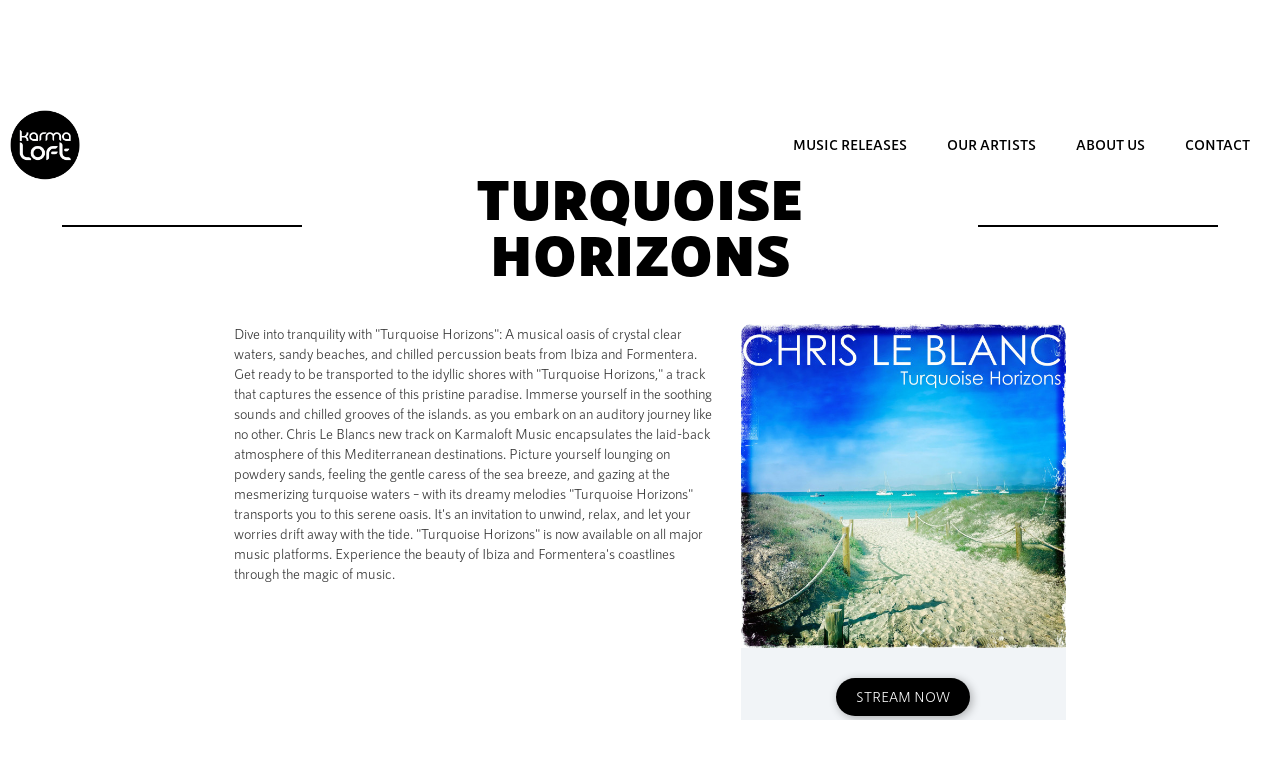

--- FILE ---
content_type: text/html
request_url: https://www.karmaloft.com/releases/turquoise-horizons
body_size: 2854
content:
<!DOCTYPE html><!-- This site was created in Webflow. https://webflow.com --><!-- Last Published: Wed Apr 23 2025 14:47:45 GMT+0000 (Coordinated Universal Time) --><html data-wf-domain="www.karmaloft.com" data-wf-page="6333ff35b3b0ba26b717064e" data-wf-site="6332ff9c9c02762b2863a13e" data-wf-collection="6333ff35b3b0baedd317064c" data-wf-item-slug="turquoise-horizons"><head><meta charset="utf-8"/><title>Karmaloft</title><meta content="width=device-width, initial-scale=1" name="viewport"/><meta content="Webflow" name="generator"/><link href="https://cdn.prod.website-files.com/6332ff9c9c02762b2863a13e/css/karmaloft.webflow.shared.375fc478d.css" rel="stylesheet" type="text/css"/><script type="text/javascript">!function(o,c){var n=c.documentElement,t=" w-mod-";n.className+=t+"js",("ontouchstart"in o||o.DocumentTouch&&c instanceof DocumentTouch)&&(n.className+=t+"touch")}(window,document);</script><link href="https://cdn.prod.website-files.com/6332ff9c9c02762b2863a13e/636d2c8a3bfcc71eb0b95a3e_Favicon-Karmaloft-small.png" rel="shortcut icon" type="image/x-icon"/><link href="https://cdn.prod.website-files.com/6332ff9c9c02762b2863a13e/636d2c90a91898fabe3b1b0a_Favicon-Karmaloft-big.png" rel="apple-touch-icon"/><script src="https://apps.elfsight.com/p/platform.js" defer></script>
<div class="elfsight-app-e92ae285-d87a-476e-bd4c-220a9243895e"></div></head><body><div class="div-wrapper-menue"><div class="div-holder-menue"><div data-animation="default" data-collapse="small" data-duration="400" data-easing="ease" data-easing2="ease" role="banner" class="navbar w-nav"><div class="div-wrapper-menue-items"><a href="/" class="brand w-nav-brand"><img src="https://cdn.prod.website-files.com/6332ff9c9c02762b2863a13e/633308c07c51e127bace4a4b_Logo-Karmaloft.png" loading="lazy" width="70" sizes="70px" alt="" srcset="https://cdn.prod.website-files.com/6332ff9c9c02762b2863a13e/633308c07c51e127bace4a4b_Logo-Karmaloft-p-500.png 500w, https://cdn.prod.website-files.com/6332ff9c9c02762b2863a13e/633308c07c51e127bace4a4b_Logo-Karmaloft-p-800.png 800w, https://cdn.prod.website-files.com/6332ff9c9c02762b2863a13e/633308c07c51e127bace4a4b_Logo-Karmaloft-p-1080.png 1080w, https://cdn.prod.website-files.com/6332ff9c9c02762b2863a13e/633308c07c51e127bace4a4b_Logo-Karmaloft.png 1440w"/></a><nav role="navigation" class="nav-menue-mobile w-nav-menu"><div class="div-holder-elements-menue-mobile"><a href="/music-releases" class="link-block-nav w-nav-link">music Releases</a><a href="/our-artists" class="link-block-nav w-nav-link">our artists</a><a href="#" class="link-block-nav w-nav-link">about us</a><a href="mailto:info@karmaloft.com" class="link-block-nav w-nav-link">contact</a></div></nav><div class="menue-button-mobile w-nav-button"><div class="icon w-icon-nav-menu"></div></div></div></div></div></div><div class="section-1-release"><div class="center-w1"><div class="div-wrapper-content-artist"><div class="div-holder-heading"><div class="div-stroke"></div><h1 class="h1 center">Turquoise Horizons</h1><div class="div-stroke"></div></div><div class="p-sm"></div><div class="div-holder-ti-artist"><div class="div-60"><div class="rich-artist w-richtext">Dive into tranquility with "Turquoise Horizons": A musical oasis of crystal clear waters, sandy beaches, and chilled percussion beats from Ibiza and Formentera. Get ready to be transported to the idyllic shores with "Turquoise Horizons," a track that captures the essence of this pristine paradise. Immerse yourself in the soothing sounds and chilled grooves of the islands. as you embark on an auditory journey like no other.
Chris Le Blancs new track on Karmaloft Music encapsulates the laid-back atmosphere of this Mediterranean destinations.
Picture yourself lounging on powdery sands, feeling the gentle caress of the sea breeze, and gazing at the mesmerizing turquoise waters – with its dreamy melodies "Turquoise Horizons" transports you to this serene oasis. It's an invitation to unwind, relax, and let your worries drift away with the tide.
"Turquoise Horizons" is now available on all major music platforms. Experience the beauty of Ibiza and Formentera's coastlines through the magic of music.</div></div><div class="div-40"><div class="div-holder-image-release"><img src="https://cdn.prod.website-files.com/6333ff35cfbc17b4e59a2818/65b591aa197f3d0dec94c84e_img-from-url.jpeg" loading="lazy" alt="" class="image-3"/></div><div class="streaming-icons"><a href="https://hypeddit.com/chrisleblanc/turquoisehorizons" class="black-button w-button">STREAM NOW</a></div></div></div></div></div></div><div class="section-4-startseite"><div class="center-w0 footer"><div class="div-holder-footer"><div class="div-holder-newsletter-section"><h1 class="h1 cneter thin">never miss a <br/>release again!</h1><div class="form-block w-form"><div class="p-xs"></div><form id="wf-form-EMAIL" name="wf-form-EMAIL" data-name="EMAIL" action="https://karmaloft.us16.list-manage.com/subscribe/post?u=7e597bfc48d0e07730127f06a&amp;amp;id=7e032a201e&amp;amp;f_id=001943e0f0" method="post" class="form" data-wf-page-id="6333ff35b3b0ba26b717064e" data-wf-element-id="25a2082a-3925-b540-98f8-bce23973d9c1"><input class="newsletter-input footer w-input" maxlength="256" name="EMAIL" data-name="EMAIL" placeholder="Enter your e-mail" type="email" id="EMAIL" required=""/><input type="submit" data-wait="Bitte warten..." class="button-newsletter w-button" value="OK"/></form><div class="success w-form-done"><div class="text-success">Thank you! Please confirm your registration in your mailbox.</div></div><div class="error-message w-form-fail"><div class="text-error">Oops! Something went wrong, please try again later.</div></div></div></div><div class="div-holder-social-icons"><a href="https://www.instagram.com/karmaloftmusic" target="_blank" class="social-links-footer w-inline-block"><img src="https://cdn.prod.website-files.com/6332ff9c9c02762b2863a13e/636b55b8a6bf2a2735e04972_Instagram.svg" loading="lazy" width="50" alt="" class="image-social-icons"/></a><a href="https://open.spotify.com/artist/3GA3YvI0ehZ6Nhhvs2hsdV?si=2kTwB6TrTn2hWrixjWpZOg" target="_blank" class="social-links-footer w-inline-block"><img src="https://cdn.prod.website-files.com/6332ff9c9c02762b2863a13e/636b55b8cdb4eb1653618fef_Spotify.svg" loading="lazy" width="50" alt="" class="image-social-icons"/></a><a href="https://www.youtube.com/c/Karmaloft" target="_blank" class="social-links-footer w-inline-block"><img src="https://cdn.prod.website-files.com/6332ff9c9c02762b2863a13e/636b55b80271e528a1e4a6bd_Youtube.svg" loading="lazy" width="50" alt="" class="image-social-icons"/></a><a href="https://soundcloud.com/karmaloftmusic" target="_blank" class="social-links-footer w-inline-block"><img src="https://cdn.prod.website-files.com/6332ff9c9c02762b2863a13e/636b55b8cdb4eb00ec618fee_Soundcloud.svg" loading="lazy" width="50" alt="" class="image-social-icons"/></a></div><div class="p-m"></div><div class="holder-datenschutz"><a href="/imprint" target="_blank" class="link-block-rechtliches w-inline-block"><div class="copy-medium">IMPRINT</div></a><a href="/privacy-policy" target="_blank" class="link-block-rechtliches w-inline-block"><div class="copy-medium">PRIVACY POLICY</div></a><a href="mailto:info@karmaloft.com?subject=Request%20Website" class="link-block-rechtliches w-inline-block"><div class="copy-medium">Contact</div></a></div></div><div class="copy-small">© 2022 - KARMALOFT MUSIC. ALL RIGHTS RESERVED.</div></div></div><script src="https://d3e54v103j8qbb.cloudfront.net/js/jquery-3.5.1.min.dc5e7f18c8.js?site=6332ff9c9c02762b2863a13e" type="text/javascript" integrity="sha256-9/aliU8dGd2tb6OSsuzixeV4y/faTqgFtohetphbbj0=" crossorigin="anonymous"></script><script src="https://cdn.prod.website-files.com/6332ff9c9c02762b2863a13e/js/webflow.schunk.ec955daa07ff3a55.js" type="text/javascript"></script><script src="https://cdn.prod.website-files.com/6332ff9c9c02762b2863a13e/js/webflow.94b339a6.a7bf3eaf159e6a79.js" type="text/javascript"></script></body></html>

--- FILE ---
content_type: text/css
request_url: https://cdn.prod.website-files.com/6332ff9c9c02762b2863a13e/css/karmaloft.webflow.shared.375fc478d.css
body_size: 11411
content:
html {
  -webkit-text-size-adjust: 100%;
  -ms-text-size-adjust: 100%;
  font-family: sans-serif;
}

body {
  margin: 0;
}

article, aside, details, figcaption, figure, footer, header, hgroup, main, menu, nav, section, summary {
  display: block;
}

audio, canvas, progress, video {
  vertical-align: baseline;
  display: inline-block;
}

audio:not([controls]) {
  height: 0;
  display: none;
}

[hidden], template {
  display: none;
}

a {
  background-color: #0000;
}

a:active, a:hover {
  outline: 0;
}

abbr[title] {
  border-bottom: 1px dotted;
}

b, strong {
  font-weight: bold;
}

dfn {
  font-style: italic;
}

h1 {
  margin: .67em 0;
  font-size: 2em;
}

mark {
  color: #000;
  background: #ff0;
}

small {
  font-size: 80%;
}

sub, sup {
  vertical-align: baseline;
  font-size: 75%;
  line-height: 0;
  position: relative;
}

sup {
  top: -.5em;
}

sub {
  bottom: -.25em;
}

img {
  border: 0;
}

svg:not(:root) {
  overflow: hidden;
}

hr {
  box-sizing: content-box;
  height: 0;
}

pre {
  overflow: auto;
}

code, kbd, pre, samp {
  font-family: monospace;
  font-size: 1em;
}

button, input, optgroup, select, textarea {
  color: inherit;
  font: inherit;
  margin: 0;
}

button {
  overflow: visible;
}

button, select {
  text-transform: none;
}

button, html input[type="button"], input[type="reset"] {
  -webkit-appearance: button;
  cursor: pointer;
}

button[disabled], html input[disabled] {
  cursor: default;
}

button::-moz-focus-inner, input::-moz-focus-inner {
  border: 0;
  padding: 0;
}

input {
  line-height: normal;
}

input[type="checkbox"], input[type="radio"] {
  box-sizing: border-box;
  padding: 0;
}

input[type="number"]::-webkit-inner-spin-button, input[type="number"]::-webkit-outer-spin-button {
  height: auto;
}

input[type="search"] {
  -webkit-appearance: none;
}

input[type="search"]::-webkit-search-cancel-button, input[type="search"]::-webkit-search-decoration {
  -webkit-appearance: none;
}

legend {
  border: 0;
  padding: 0;
}

textarea {
  overflow: auto;
}

optgroup {
  font-weight: bold;
}

table {
  border-collapse: collapse;
  border-spacing: 0;
}

td, th {
  padding: 0;
}

@font-face {
  font-family: webflow-icons;
  src: url("[data-uri]") format("truetype");
  font-weight: normal;
  font-style: normal;
}

[class^="w-icon-"], [class*=" w-icon-"] {
  speak: none;
  font-variant: normal;
  text-transform: none;
  -webkit-font-smoothing: antialiased;
  -moz-osx-font-smoothing: grayscale;
  font-style: normal;
  font-weight: normal;
  line-height: 1;
  font-family: webflow-icons !important;
}

.w-icon-slider-right:before {
  content: "";
}

.w-icon-slider-left:before {
  content: "";
}

.w-icon-nav-menu:before {
  content: "";
}

.w-icon-arrow-down:before, .w-icon-dropdown-toggle:before {
  content: "";
}

.w-icon-file-upload-remove:before {
  content: "";
}

.w-icon-file-upload-icon:before {
  content: "";
}

* {
  box-sizing: border-box;
}

html {
  height: 100%;
}

body {
  color: #333;
  background-color: #fff;
  min-height: 100%;
  margin: 0;
  font-family: Arial, sans-serif;
  font-size: 14px;
  line-height: 20px;
}

img {
  vertical-align: middle;
  max-width: 100%;
  display: inline-block;
}

html.w-mod-touch * {
  background-attachment: scroll !important;
}

.w-block {
  display: block;
}

.w-inline-block {
  max-width: 100%;
  display: inline-block;
}

.w-clearfix:before, .w-clearfix:after {
  content: " ";
  grid-area: 1 / 1 / 2 / 2;
  display: table;
}

.w-clearfix:after {
  clear: both;
}

.w-hidden {
  display: none;
}

.w-button {
  color: #fff;
  line-height: inherit;
  cursor: pointer;
  background-color: #3898ec;
  border: 0;
  border-radius: 0;
  padding: 9px 15px;
  text-decoration: none;
  display: inline-block;
}

input.w-button {
  -webkit-appearance: button;
}

html[data-w-dynpage] [data-w-cloak] {
  color: #0000 !important;
}

.w-code-block {
  margin: unset;
}

pre.w-code-block code {
  all: inherit;
}

.w-optimization {
  display: contents;
}

.w-webflow-badge, .w-webflow-badge > img {
  box-sizing: unset;
  width: unset;
  height: unset;
  max-height: unset;
  max-width: unset;
  min-height: unset;
  min-width: unset;
  margin: unset;
  padding: unset;
  float: unset;
  clear: unset;
  border: unset;
  border-radius: unset;
  background: unset;
  background-image: unset;
  background-position: unset;
  background-size: unset;
  background-repeat: unset;
  background-origin: unset;
  background-clip: unset;
  background-attachment: unset;
  background-color: unset;
  box-shadow: unset;
  transform: unset;
  direction: unset;
  font-family: unset;
  font-weight: unset;
  color: unset;
  font-size: unset;
  line-height: unset;
  font-style: unset;
  font-variant: unset;
  text-align: unset;
  letter-spacing: unset;
  -webkit-text-decoration: unset;
  text-decoration: unset;
  text-indent: unset;
  text-transform: unset;
  list-style-type: unset;
  text-shadow: unset;
  vertical-align: unset;
  cursor: unset;
  white-space: unset;
  word-break: unset;
  word-spacing: unset;
  word-wrap: unset;
  transition: unset;
}

.w-webflow-badge {
  white-space: nowrap;
  cursor: pointer;
  box-shadow: 0 0 0 1px #0000001a, 0 1px 3px #0000001a;
  visibility: visible !important;
  opacity: 1 !important;
  z-index: 2147483647 !important;
  color: #aaadb0 !important;
  overflow: unset !important;
  background-color: #fff !important;
  border-radius: 3px !important;
  width: auto !important;
  height: auto !important;
  margin: 0 !important;
  padding: 6px !important;
  font-size: 12px !important;
  line-height: 14px !important;
  text-decoration: none !important;
  display: inline-block !important;
  position: fixed !important;
  inset: auto 12px 12px auto !important;
  transform: none !important;
}

.w-webflow-badge > img {
  position: unset;
  visibility: unset !important;
  opacity: 1 !important;
  vertical-align: middle !important;
  display: inline-block !important;
}

h1, h2, h3, h4, h5, h6 {
  margin-bottom: 10px;
  font-weight: bold;
}

h1 {
  margin-top: 20px;
  font-size: 38px;
  line-height: 44px;
}

h2 {
  margin-top: 20px;
  font-size: 32px;
  line-height: 36px;
}

h3 {
  margin-top: 20px;
  font-size: 24px;
  line-height: 30px;
}

h4 {
  margin-top: 10px;
  font-size: 18px;
  line-height: 24px;
}

h5 {
  margin-top: 10px;
  font-size: 14px;
  line-height: 20px;
}

h6 {
  margin-top: 10px;
  font-size: 12px;
  line-height: 18px;
}

p {
  margin-top: 0;
  margin-bottom: 10px;
}

blockquote {
  border-left: 5px solid #e2e2e2;
  margin: 0 0 10px;
  padding: 10px 20px;
  font-size: 18px;
  line-height: 22px;
}

figure {
  margin: 0 0 10px;
}

figcaption {
  text-align: center;
  margin-top: 5px;
}

ul, ol {
  margin-top: 0;
  margin-bottom: 10px;
  padding-left: 40px;
}

.w-list-unstyled {
  padding-left: 0;
  list-style: none;
}

.w-embed:before, .w-embed:after {
  content: " ";
  grid-area: 1 / 1 / 2 / 2;
  display: table;
}

.w-embed:after {
  clear: both;
}

.w-video {
  width: 100%;
  padding: 0;
  position: relative;
}

.w-video iframe, .w-video object, .w-video embed {
  border: none;
  width: 100%;
  height: 100%;
  position: absolute;
  top: 0;
  left: 0;
}

fieldset {
  border: 0;
  margin: 0;
  padding: 0;
}

button, [type="button"], [type="reset"] {
  cursor: pointer;
  -webkit-appearance: button;
  border: 0;
}

.w-form {
  margin: 0 0 15px;
}

.w-form-done {
  text-align: center;
  background-color: #ddd;
  padding: 20px;
  display: none;
}

.w-form-fail {
  background-color: #ffdede;
  margin-top: 10px;
  padding: 10px;
  display: none;
}

label {
  margin-bottom: 5px;
  font-weight: bold;
  display: block;
}

.w-input, .w-select {
  color: #333;
  vertical-align: middle;
  background-color: #fff;
  border: 1px solid #ccc;
  width: 100%;
  height: 38px;
  margin-bottom: 10px;
  padding: 8px 12px;
  font-size: 14px;
  line-height: 1.42857;
  display: block;
}

.w-input::placeholder, .w-select::placeholder {
  color: #999;
}

.w-input:focus, .w-select:focus {
  border-color: #3898ec;
  outline: 0;
}

.w-input[disabled], .w-select[disabled], .w-input[readonly], .w-select[readonly], fieldset[disabled] .w-input, fieldset[disabled] .w-select {
  cursor: not-allowed;
}

.w-input[disabled]:not(.w-input-disabled), .w-select[disabled]:not(.w-input-disabled), .w-input[readonly], .w-select[readonly], fieldset[disabled]:not(.w-input-disabled) .w-input, fieldset[disabled]:not(.w-input-disabled) .w-select {
  background-color: #eee;
}

textarea.w-input, textarea.w-select {
  height: auto;
}

.w-select {
  background-color: #f3f3f3;
}

.w-select[multiple] {
  height: auto;
}

.w-form-label {
  cursor: pointer;
  margin-bottom: 0;
  font-weight: normal;
  display: inline-block;
}

.w-radio {
  margin-bottom: 5px;
  padding-left: 20px;
  display: block;
}

.w-radio:before, .w-radio:after {
  content: " ";
  grid-area: 1 / 1 / 2 / 2;
  display: table;
}

.w-radio:after {
  clear: both;
}

.w-radio-input {
  float: left;
  margin: 3px 0 0 -20px;
  line-height: normal;
}

.w-file-upload {
  margin-bottom: 10px;
  display: block;
}

.w-file-upload-input {
  opacity: 0;
  z-index: -100;
  width: .1px;
  height: .1px;
  position: absolute;
  overflow: hidden;
}

.w-file-upload-default, .w-file-upload-uploading, .w-file-upload-success {
  color: #333;
  display: inline-block;
}

.w-file-upload-error {
  margin-top: 10px;
  display: block;
}

.w-file-upload-default.w-hidden, .w-file-upload-uploading.w-hidden, .w-file-upload-error.w-hidden, .w-file-upload-success.w-hidden {
  display: none;
}

.w-file-upload-uploading-btn {
  cursor: pointer;
  background-color: #fafafa;
  border: 1px solid #ccc;
  margin: 0;
  padding: 8px 12px;
  font-size: 14px;
  font-weight: normal;
  display: flex;
}

.w-file-upload-file {
  background-color: #fafafa;
  border: 1px solid #ccc;
  flex-grow: 1;
  justify-content: space-between;
  margin: 0;
  padding: 8px 9px 8px 11px;
  display: flex;
}

.w-file-upload-file-name {
  font-size: 14px;
  font-weight: normal;
  display: block;
}

.w-file-remove-link {
  cursor: pointer;
  width: auto;
  height: auto;
  margin-top: 3px;
  margin-left: 10px;
  padding: 3px;
  display: block;
}

.w-icon-file-upload-remove {
  margin: auto;
  font-size: 10px;
}

.w-file-upload-error-msg {
  color: #ea384c;
  padding: 2px 0;
  display: inline-block;
}

.w-file-upload-info {
  padding: 0 12px;
  line-height: 38px;
  display: inline-block;
}

.w-file-upload-label {
  cursor: pointer;
  background-color: #fafafa;
  border: 1px solid #ccc;
  margin: 0;
  padding: 8px 12px;
  font-size: 14px;
  font-weight: normal;
  display: inline-block;
}

.w-icon-file-upload-icon, .w-icon-file-upload-uploading {
  width: 20px;
  margin-right: 8px;
  display: inline-block;
}

.w-icon-file-upload-uploading {
  height: 20px;
}

.w-container {
  max-width: 940px;
  margin-left: auto;
  margin-right: auto;
}

.w-container:before, .w-container:after {
  content: " ";
  grid-area: 1 / 1 / 2 / 2;
  display: table;
}

.w-container:after {
  clear: both;
}

.w-container .w-row {
  margin-left: -10px;
  margin-right: -10px;
}

.w-row:before, .w-row:after {
  content: " ";
  grid-area: 1 / 1 / 2 / 2;
  display: table;
}

.w-row:after {
  clear: both;
}

.w-row .w-row {
  margin-left: 0;
  margin-right: 0;
}

.w-col {
  float: left;
  width: 100%;
  min-height: 1px;
  padding-left: 10px;
  padding-right: 10px;
  position: relative;
}

.w-col .w-col {
  padding-left: 0;
  padding-right: 0;
}

.w-col-1 {
  width: 8.33333%;
}

.w-col-2 {
  width: 16.6667%;
}

.w-col-3 {
  width: 25%;
}

.w-col-4 {
  width: 33.3333%;
}

.w-col-5 {
  width: 41.6667%;
}

.w-col-6 {
  width: 50%;
}

.w-col-7 {
  width: 58.3333%;
}

.w-col-8 {
  width: 66.6667%;
}

.w-col-9 {
  width: 75%;
}

.w-col-10 {
  width: 83.3333%;
}

.w-col-11 {
  width: 91.6667%;
}

.w-col-12 {
  width: 100%;
}

.w-hidden-main {
  display: none !important;
}

@media screen and (max-width: 991px) {
  .w-container {
    max-width: 728px;
  }

  .w-hidden-main {
    display: inherit !important;
  }

  .w-hidden-medium {
    display: none !important;
  }

  .w-col-medium-1 {
    width: 8.33333%;
  }

  .w-col-medium-2 {
    width: 16.6667%;
  }

  .w-col-medium-3 {
    width: 25%;
  }

  .w-col-medium-4 {
    width: 33.3333%;
  }

  .w-col-medium-5 {
    width: 41.6667%;
  }

  .w-col-medium-6 {
    width: 50%;
  }

  .w-col-medium-7 {
    width: 58.3333%;
  }

  .w-col-medium-8 {
    width: 66.6667%;
  }

  .w-col-medium-9 {
    width: 75%;
  }

  .w-col-medium-10 {
    width: 83.3333%;
  }

  .w-col-medium-11 {
    width: 91.6667%;
  }

  .w-col-medium-12 {
    width: 100%;
  }

  .w-col-stack {
    width: 100%;
    left: auto;
    right: auto;
  }
}

@media screen and (max-width: 767px) {
  .w-hidden-main, .w-hidden-medium {
    display: inherit !important;
  }

  .w-hidden-small {
    display: none !important;
  }

  .w-row, .w-container .w-row {
    margin-left: 0;
    margin-right: 0;
  }

  .w-col {
    width: 100%;
    left: auto;
    right: auto;
  }

  .w-col-small-1 {
    width: 8.33333%;
  }

  .w-col-small-2 {
    width: 16.6667%;
  }

  .w-col-small-3 {
    width: 25%;
  }

  .w-col-small-4 {
    width: 33.3333%;
  }

  .w-col-small-5 {
    width: 41.6667%;
  }

  .w-col-small-6 {
    width: 50%;
  }

  .w-col-small-7 {
    width: 58.3333%;
  }

  .w-col-small-8 {
    width: 66.6667%;
  }

  .w-col-small-9 {
    width: 75%;
  }

  .w-col-small-10 {
    width: 83.3333%;
  }

  .w-col-small-11 {
    width: 91.6667%;
  }

  .w-col-small-12 {
    width: 100%;
  }
}

@media screen and (max-width: 479px) {
  .w-container {
    max-width: none;
  }

  .w-hidden-main, .w-hidden-medium, .w-hidden-small {
    display: inherit !important;
  }

  .w-hidden-tiny {
    display: none !important;
  }

  .w-col {
    width: 100%;
  }

  .w-col-tiny-1 {
    width: 8.33333%;
  }

  .w-col-tiny-2 {
    width: 16.6667%;
  }

  .w-col-tiny-3 {
    width: 25%;
  }

  .w-col-tiny-4 {
    width: 33.3333%;
  }

  .w-col-tiny-5 {
    width: 41.6667%;
  }

  .w-col-tiny-6 {
    width: 50%;
  }

  .w-col-tiny-7 {
    width: 58.3333%;
  }

  .w-col-tiny-8 {
    width: 66.6667%;
  }

  .w-col-tiny-9 {
    width: 75%;
  }

  .w-col-tiny-10 {
    width: 83.3333%;
  }

  .w-col-tiny-11 {
    width: 91.6667%;
  }

  .w-col-tiny-12 {
    width: 100%;
  }
}

.w-widget {
  position: relative;
}

.w-widget-map {
  width: 100%;
  height: 400px;
}

.w-widget-map label {
  width: auto;
  display: inline;
}

.w-widget-map img {
  max-width: inherit;
}

.w-widget-map .gm-style-iw {
  text-align: center;
}

.w-widget-map .gm-style-iw > button {
  display: none !important;
}

.w-widget-twitter {
  overflow: hidden;
}

.w-widget-twitter-count-shim {
  vertical-align: top;
  text-align: center;
  background: #fff;
  border: 1px solid #758696;
  border-radius: 3px;
  width: 28px;
  height: 20px;
  display: inline-block;
  position: relative;
}

.w-widget-twitter-count-shim * {
  pointer-events: none;
  -webkit-user-select: none;
  user-select: none;
}

.w-widget-twitter-count-shim .w-widget-twitter-count-inner {
  text-align: center;
  color: #999;
  font-family: serif;
  font-size: 15px;
  line-height: 12px;
  position: relative;
}

.w-widget-twitter-count-shim .w-widget-twitter-count-clear {
  display: block;
  position: relative;
}

.w-widget-twitter-count-shim.w--large {
  width: 36px;
  height: 28px;
}

.w-widget-twitter-count-shim.w--large .w-widget-twitter-count-inner {
  font-size: 18px;
  line-height: 18px;
}

.w-widget-twitter-count-shim:not(.w--vertical) {
  margin-left: 5px;
  margin-right: 8px;
}

.w-widget-twitter-count-shim:not(.w--vertical).w--large {
  margin-left: 6px;
}

.w-widget-twitter-count-shim:not(.w--vertical):before, .w-widget-twitter-count-shim:not(.w--vertical):after {
  content: " ";
  pointer-events: none;
  border: solid #0000;
  width: 0;
  height: 0;
  position: absolute;
  top: 50%;
  left: 0;
}

.w-widget-twitter-count-shim:not(.w--vertical):before {
  border-width: 4px;
  border-color: #75869600 #5d6c7b #75869600 #75869600;
  margin-top: -4px;
  margin-left: -9px;
}

.w-widget-twitter-count-shim:not(.w--vertical).w--large:before {
  border-width: 5px;
  margin-top: -5px;
  margin-left: -10px;
}

.w-widget-twitter-count-shim:not(.w--vertical):after {
  border-width: 4px;
  border-color: #fff0 #fff #fff0 #fff0;
  margin-top: -4px;
  margin-left: -8px;
}

.w-widget-twitter-count-shim:not(.w--vertical).w--large:after {
  border-width: 5px;
  margin-top: -5px;
  margin-left: -9px;
}

.w-widget-twitter-count-shim.w--vertical {
  width: 61px;
  height: 33px;
  margin-bottom: 8px;
}

.w-widget-twitter-count-shim.w--vertical:before, .w-widget-twitter-count-shim.w--vertical:after {
  content: " ";
  pointer-events: none;
  border: solid #0000;
  width: 0;
  height: 0;
  position: absolute;
  top: 100%;
  left: 50%;
}

.w-widget-twitter-count-shim.w--vertical:before {
  border-width: 5px;
  border-color: #5d6c7b #75869600 #75869600;
  margin-left: -5px;
}

.w-widget-twitter-count-shim.w--vertical:after {
  border-width: 4px;
  border-color: #fff #fff0 #fff0;
  margin-left: -4px;
}

.w-widget-twitter-count-shim.w--vertical .w-widget-twitter-count-inner {
  font-size: 18px;
  line-height: 22px;
}

.w-widget-twitter-count-shim.w--vertical.w--large {
  width: 76px;
}

.w-background-video {
  color: #fff;
  height: 500px;
  position: relative;
  overflow: hidden;
}

.w-background-video > video {
  object-fit: cover;
  z-index: -100;
  background-position: 50%;
  background-size: cover;
  width: 100%;
  height: 100%;
  margin: auto;
  position: absolute;
  inset: -100%;
}

.w-background-video > video::-webkit-media-controls-start-playback-button {
  -webkit-appearance: none;
  display: none !important;
}

.w-background-video--control {
  background-color: #0000;
  padding: 0;
  position: absolute;
  bottom: 1em;
  right: 1em;
}

.w-background-video--control > [hidden] {
  display: none !important;
}

.w-slider {
  text-align: center;
  clear: both;
  -webkit-tap-highlight-color: #0000;
  tap-highlight-color: #0000;
  background: #ddd;
  height: 300px;
  position: relative;
}

.w-slider-mask {
  z-index: 1;
  white-space: nowrap;
  height: 100%;
  display: block;
  position: relative;
  left: 0;
  right: 0;
  overflow: hidden;
}

.w-slide {
  vertical-align: top;
  white-space: normal;
  text-align: left;
  width: 100%;
  height: 100%;
  display: inline-block;
  position: relative;
}

.w-slider-nav {
  z-index: 2;
  text-align: center;
  -webkit-tap-highlight-color: #0000;
  tap-highlight-color: #0000;
  height: 40px;
  margin: auto;
  padding-top: 10px;
  position: absolute;
  inset: auto 0 0;
}

.w-slider-nav.w-round > div {
  border-radius: 100%;
}

.w-slider-nav.w-num > div {
  font-size: inherit;
  line-height: inherit;
  width: auto;
  height: auto;
  padding: .2em .5em;
}

.w-slider-nav.w-shadow > div {
  box-shadow: 0 0 3px #3336;
}

.w-slider-nav-invert {
  color: #fff;
}

.w-slider-nav-invert > div {
  background-color: #2226;
}

.w-slider-nav-invert > div.w-active {
  background-color: #222;
}

.w-slider-dot {
  cursor: pointer;
  background-color: #fff6;
  width: 1em;
  height: 1em;
  margin: 0 3px .5em;
  transition: background-color .1s, color .1s;
  display: inline-block;
  position: relative;
}

.w-slider-dot.w-active {
  background-color: #fff;
}

.w-slider-dot:focus {
  outline: none;
  box-shadow: 0 0 0 2px #fff;
}

.w-slider-dot:focus.w-active {
  box-shadow: none;
}

.w-slider-arrow-left, .w-slider-arrow-right {
  cursor: pointer;
  color: #fff;
  -webkit-tap-highlight-color: #0000;
  tap-highlight-color: #0000;
  -webkit-user-select: none;
  user-select: none;
  width: 80px;
  margin: auto;
  font-size: 40px;
  position: absolute;
  inset: 0;
  overflow: hidden;
}

.w-slider-arrow-left [class^="w-icon-"], .w-slider-arrow-right [class^="w-icon-"], .w-slider-arrow-left [class*=" w-icon-"], .w-slider-arrow-right [class*=" w-icon-"] {
  position: absolute;
}

.w-slider-arrow-left:focus, .w-slider-arrow-right:focus {
  outline: 0;
}

.w-slider-arrow-left {
  z-index: 3;
  right: auto;
}

.w-slider-arrow-right {
  z-index: 4;
  left: auto;
}

.w-icon-slider-left, .w-icon-slider-right {
  width: 1em;
  height: 1em;
  margin: auto;
  inset: 0;
}

.w-slider-aria-label {
  clip: rect(0 0 0 0);
  border: 0;
  width: 1px;
  height: 1px;
  margin: -1px;
  padding: 0;
  position: absolute;
  overflow: hidden;
}

.w-slider-force-show {
  display: block !important;
}

.w-dropdown {
  text-align: left;
  z-index: 900;
  margin-left: auto;
  margin-right: auto;
  display: inline-block;
  position: relative;
}

.w-dropdown-btn, .w-dropdown-toggle, .w-dropdown-link {
  vertical-align: top;
  color: #222;
  text-align: left;
  white-space: nowrap;
  margin-left: auto;
  margin-right: auto;
  padding: 20px;
  text-decoration: none;
  position: relative;
}

.w-dropdown-toggle {
  -webkit-user-select: none;
  user-select: none;
  cursor: pointer;
  padding-right: 40px;
  display: inline-block;
}

.w-dropdown-toggle:focus {
  outline: 0;
}

.w-icon-dropdown-toggle {
  width: 1em;
  height: 1em;
  margin: auto 20px auto auto;
  position: absolute;
  top: 0;
  bottom: 0;
  right: 0;
}

.w-dropdown-list {
  background: #ddd;
  min-width: 100%;
  display: none;
  position: absolute;
}

.w-dropdown-list.w--open {
  display: block;
}

.w-dropdown-link {
  color: #222;
  padding: 10px 20px;
  display: block;
}

.w-dropdown-link.w--current {
  color: #0082f3;
}

.w-dropdown-link:focus {
  outline: 0;
}

@media screen and (max-width: 767px) {
  .w-nav-brand {
    padding-left: 10px;
  }
}

.w-lightbox-backdrop {
  cursor: auto;
  letter-spacing: normal;
  text-indent: 0;
  text-shadow: none;
  text-transform: none;
  visibility: visible;
  white-space: normal;
  word-break: normal;
  word-spacing: normal;
  word-wrap: normal;
  color: #fff;
  text-align: center;
  z-index: 2000;
  opacity: 0;
  -webkit-user-select: none;
  -moz-user-select: none;
  -webkit-tap-highlight-color: transparent;
  background: #000000e6;
  outline: 0;
  font-family: Helvetica Neue, Helvetica, Ubuntu, Segoe UI, Verdana, sans-serif;
  font-size: 17px;
  font-style: normal;
  font-weight: 300;
  line-height: 1.2;
  list-style: disc;
  position: fixed;
  inset: 0;
  -webkit-transform: translate(0);
}

.w-lightbox-backdrop, .w-lightbox-container {
  -webkit-overflow-scrolling: touch;
  height: 100%;
  overflow: auto;
}

.w-lightbox-content {
  height: 100vh;
  position: relative;
  overflow: hidden;
}

.w-lightbox-view {
  opacity: 0;
  width: 100vw;
  height: 100vh;
  position: absolute;
}

.w-lightbox-view:before {
  content: "";
  height: 100vh;
}

.w-lightbox-group, .w-lightbox-group .w-lightbox-view, .w-lightbox-group .w-lightbox-view:before {
  height: 86vh;
}

.w-lightbox-frame, .w-lightbox-view:before {
  vertical-align: middle;
  display: inline-block;
}

.w-lightbox-figure {
  margin: 0;
  position: relative;
}

.w-lightbox-group .w-lightbox-figure {
  cursor: pointer;
}

.w-lightbox-img {
  width: auto;
  max-width: none;
  height: auto;
}

.w-lightbox-image {
  float: none;
  max-width: 100vw;
  max-height: 100vh;
  display: block;
}

.w-lightbox-group .w-lightbox-image {
  max-height: 86vh;
}

.w-lightbox-caption {
  text-align: left;
  text-overflow: ellipsis;
  white-space: nowrap;
  background: #0006;
  padding: .5em 1em;
  position: absolute;
  bottom: 0;
  left: 0;
  right: 0;
  overflow: hidden;
}

.w-lightbox-embed {
  width: 100%;
  height: 100%;
  position: absolute;
  inset: 0;
}

.w-lightbox-control {
  cursor: pointer;
  background-position: center;
  background-repeat: no-repeat;
  background-size: 24px;
  width: 4em;
  transition: all .3s;
  position: absolute;
  top: 0;
}

.w-lightbox-left {
  background-image: url("[data-uri]");
  display: none;
  bottom: 0;
  left: 0;
}

.w-lightbox-right {
  background-image: url("[data-uri]");
  display: none;
  bottom: 0;
  right: 0;
}

.w-lightbox-close {
  background-image: url("[data-uri]");
  background-size: 18px;
  height: 2.6em;
  right: 0;
}

.w-lightbox-strip {
  white-space: nowrap;
  padding: 0 1vh;
  line-height: 0;
  position: absolute;
  bottom: 0;
  left: 0;
  right: 0;
  overflow: auto hidden;
}

.w-lightbox-item {
  box-sizing: content-box;
  cursor: pointer;
  width: 10vh;
  padding: 2vh 1vh;
  display: inline-block;
  -webkit-transform: translate3d(0, 0, 0);
}

.w-lightbox-active {
  opacity: .3;
}

.w-lightbox-thumbnail {
  background: #222;
  height: 10vh;
  position: relative;
  overflow: hidden;
}

.w-lightbox-thumbnail-image {
  position: absolute;
  top: 0;
  left: 0;
}

.w-lightbox-thumbnail .w-lightbox-tall {
  width: 100%;
  top: 50%;
  transform: translate(0, -50%);
}

.w-lightbox-thumbnail .w-lightbox-wide {
  height: 100%;
  left: 50%;
  transform: translate(-50%);
}

.w-lightbox-spinner {
  box-sizing: border-box;
  border: 5px solid #0006;
  border-radius: 50%;
  width: 40px;
  height: 40px;
  margin-top: -20px;
  margin-left: -20px;
  animation: .8s linear infinite spin;
  position: absolute;
  top: 50%;
  left: 50%;
}

.w-lightbox-spinner:after {
  content: "";
  border: 3px solid #0000;
  border-bottom-color: #fff;
  border-radius: 50%;
  position: absolute;
  inset: -4px;
}

.w-lightbox-hide {
  display: none;
}

.w-lightbox-noscroll {
  overflow: hidden;
}

@media (min-width: 768px) {
  .w-lightbox-content {
    height: 96vh;
    margin-top: 2vh;
  }

  .w-lightbox-view, .w-lightbox-view:before {
    height: 96vh;
  }

  .w-lightbox-group, .w-lightbox-group .w-lightbox-view, .w-lightbox-group .w-lightbox-view:before {
    height: 84vh;
  }

  .w-lightbox-image {
    max-width: 96vw;
    max-height: 96vh;
  }

  .w-lightbox-group .w-lightbox-image {
    max-width: 82.3vw;
    max-height: 84vh;
  }

  .w-lightbox-left, .w-lightbox-right {
    opacity: .5;
    display: block;
  }

  .w-lightbox-close {
    opacity: .8;
  }

  .w-lightbox-control:hover {
    opacity: 1;
  }
}

.w-lightbox-inactive, .w-lightbox-inactive:hover {
  opacity: 0;
}

.w-richtext:before, .w-richtext:after {
  content: " ";
  grid-area: 1 / 1 / 2 / 2;
  display: table;
}

.w-richtext:after {
  clear: both;
}

.w-richtext[contenteditable="true"]:before, .w-richtext[contenteditable="true"]:after {
  white-space: initial;
}

.w-richtext ol, .w-richtext ul {
  overflow: hidden;
}

.w-richtext .w-richtext-figure-selected.w-richtext-figure-type-video div:after, .w-richtext .w-richtext-figure-selected[data-rt-type="video"] div:after, .w-richtext .w-richtext-figure-selected.w-richtext-figure-type-image div, .w-richtext .w-richtext-figure-selected[data-rt-type="image"] div {
  outline: 2px solid #2895f7;
}

.w-richtext figure.w-richtext-figure-type-video > div:after, .w-richtext figure[data-rt-type="video"] > div:after {
  content: "";
  display: none;
  position: absolute;
  inset: 0;
}

.w-richtext figure {
  max-width: 60%;
  position: relative;
}

.w-richtext figure > div:before {
  cursor: default !important;
}

.w-richtext figure img {
  width: 100%;
}

.w-richtext figure figcaption.w-richtext-figcaption-placeholder {
  opacity: .6;
}

.w-richtext figure div {
  color: #0000;
  font-size: 0;
}

.w-richtext figure.w-richtext-figure-type-image, .w-richtext figure[data-rt-type="image"] {
  display: table;
}

.w-richtext figure.w-richtext-figure-type-image > div, .w-richtext figure[data-rt-type="image"] > div {
  display: inline-block;
}

.w-richtext figure.w-richtext-figure-type-image > figcaption, .w-richtext figure[data-rt-type="image"] > figcaption {
  caption-side: bottom;
  display: table-caption;
}

.w-richtext figure.w-richtext-figure-type-video, .w-richtext figure[data-rt-type="video"] {
  width: 60%;
  height: 0;
}

.w-richtext figure.w-richtext-figure-type-video iframe, .w-richtext figure[data-rt-type="video"] iframe {
  width: 100%;
  height: 100%;
  position: absolute;
  top: 0;
  left: 0;
}

.w-richtext figure.w-richtext-figure-type-video > div, .w-richtext figure[data-rt-type="video"] > div {
  width: 100%;
}

.w-richtext figure.w-richtext-align-center {
  clear: both;
  margin-left: auto;
  margin-right: auto;
}

.w-richtext figure.w-richtext-align-center.w-richtext-figure-type-image > div, .w-richtext figure.w-richtext-align-center[data-rt-type="image"] > div {
  max-width: 100%;
}

.w-richtext figure.w-richtext-align-normal {
  clear: both;
}

.w-richtext figure.w-richtext-align-fullwidth {
  text-align: center;
  clear: both;
  width: 100%;
  max-width: 100%;
  margin-left: auto;
  margin-right: auto;
  display: block;
}

.w-richtext figure.w-richtext-align-fullwidth > div {
  padding-bottom: inherit;
  display: inline-block;
}

.w-richtext figure.w-richtext-align-fullwidth > figcaption {
  display: block;
}

.w-richtext figure.w-richtext-align-floatleft {
  float: left;
  clear: none;
  margin-right: 15px;
}

.w-richtext figure.w-richtext-align-floatright {
  float: right;
  clear: none;
  margin-left: 15px;
}

.w-nav {
  z-index: 1000;
  background: #ddd;
  position: relative;
}

.w-nav:before, .w-nav:after {
  content: " ";
  grid-area: 1 / 1 / 2 / 2;
  display: table;
}

.w-nav:after {
  clear: both;
}

.w-nav-brand {
  float: left;
  color: #333;
  text-decoration: none;
  position: relative;
}

.w-nav-link {
  vertical-align: top;
  color: #222;
  text-align: left;
  margin-left: auto;
  margin-right: auto;
  padding: 20px;
  text-decoration: none;
  display: inline-block;
  position: relative;
}

.w-nav-link.w--current {
  color: #0082f3;
}

.w-nav-menu {
  float: right;
  position: relative;
}

[data-nav-menu-open] {
  text-align: center;
  background: #c8c8c8;
  min-width: 200px;
  position: absolute;
  top: 100%;
  left: 0;
  right: 0;
  overflow: visible;
  display: block !important;
}

.w--nav-link-open {
  display: block;
  position: relative;
}

.w-nav-overlay {
  width: 100%;
  display: none;
  position: absolute;
  top: 100%;
  left: 0;
  right: 0;
  overflow: hidden;
}

.w-nav-overlay [data-nav-menu-open] {
  top: 0;
}

.w-nav[data-animation="over-left"] .w-nav-overlay {
  width: auto;
}

.w-nav[data-animation="over-left"] .w-nav-overlay, .w-nav[data-animation="over-left"] [data-nav-menu-open] {
  z-index: 1;
  top: 0;
  right: auto;
}

.w-nav[data-animation="over-right"] .w-nav-overlay {
  width: auto;
}

.w-nav[data-animation="over-right"] .w-nav-overlay, .w-nav[data-animation="over-right"] [data-nav-menu-open] {
  z-index: 1;
  top: 0;
  left: auto;
}

.w-nav-button {
  float: right;
  cursor: pointer;
  -webkit-tap-highlight-color: #0000;
  tap-highlight-color: #0000;
  -webkit-user-select: none;
  user-select: none;
  padding: 18px;
  font-size: 24px;
  display: none;
  position: relative;
}

.w-nav-button:focus {
  outline: 0;
}

.w-nav-button.w--open {
  color: #fff;
  background-color: #c8c8c8;
}

.w-nav[data-collapse="all"] .w-nav-menu {
  display: none;
}

.w-nav[data-collapse="all"] .w-nav-button, .w--nav-dropdown-open, .w--nav-dropdown-toggle-open {
  display: block;
}

.w--nav-dropdown-list-open {
  position: static;
}

@media screen and (max-width: 991px) {
  .w-nav[data-collapse="medium"] .w-nav-menu {
    display: none;
  }

  .w-nav[data-collapse="medium"] .w-nav-button {
    display: block;
  }
}

@media screen and (max-width: 767px) {
  .w-nav[data-collapse="small"] .w-nav-menu {
    display: none;
  }

  .w-nav[data-collapse="small"] .w-nav-button {
    display: block;
  }

  .w-nav-brand {
    padding-left: 10px;
  }
}

@media screen and (max-width: 479px) {
  .w-nav[data-collapse="tiny"] .w-nav-menu {
    display: none;
  }

  .w-nav[data-collapse="tiny"] .w-nav-button {
    display: block;
  }
}

.w-tabs {
  position: relative;
}

.w-tabs:before, .w-tabs:after {
  content: " ";
  grid-area: 1 / 1 / 2 / 2;
  display: table;
}

.w-tabs:after {
  clear: both;
}

.w-tab-menu {
  position: relative;
}

.w-tab-link {
  vertical-align: top;
  text-align: left;
  cursor: pointer;
  color: #222;
  background-color: #ddd;
  padding: 9px 30px;
  text-decoration: none;
  display: inline-block;
  position: relative;
}

.w-tab-link.w--current {
  background-color: #c8c8c8;
}

.w-tab-link:focus {
  outline: 0;
}

.w-tab-content {
  display: block;
  position: relative;
  overflow: hidden;
}

.w-tab-pane {
  display: none;
  position: relative;
}

.w--tab-active {
  display: block;
}

@media screen and (max-width: 479px) {
  .w-tab-link {
    display: block;
  }
}

.w-ix-emptyfix:after {
  content: "";
}

@keyframes spin {
  0% {
    transform: rotate(0);
  }

  100% {
    transform: rotate(360deg);
  }
}

.w-dyn-empty {
  background-color: #ddd;
  padding: 10px;
}

.w-dyn-hide, .w-dyn-bind-empty, .w-condition-invisible {
  display: none !important;
}

.wf-layout-layout {
  display: grid;
}

@font-face {
  font-family: Rnssanz;
  src: url("https://cdn.prod.website-files.com/6332ff9c9c02762b2863a13e/633301aa0283d454013f6698_RNSSanz-Black.woff") format("woff");
  font-weight: 900;
  font-style: normal;
  font-display: swap;
}

@font-face {
  font-family: Rnssanz;
  src: url("https://cdn.prod.website-files.com/6332ff9c9c02762b2863a13e/633301aaa8bc801c92e2e612_RNSSanz-Bold.woff") format("woff"), url("https://cdn.prod.website-files.com/6332ff9c9c02762b2863a13e/633301aac1291574c53c934e_RNSSanz-ExtraBold.woff") format("woff");
  font-weight: 700;
  font-style: normal;
  font-display: swap;
}

@font-face {
  font-family: Rnssanz;
  src: url("https://cdn.prod.website-files.com/6332ff9c9c02762b2863a13e/633301aa8b40000afe0577c9_RNSSanz-Light.woff") format("woff");
  font-weight: 300;
  font-style: normal;
  font-display: swap;
}

@font-face {
  font-family: Rnssanz;
  src: url("https://cdn.prod.website-files.com/6332ff9c9c02762b2863a13e/633301aadb7f615d2e9fdf17_RNSSanz-SemiBold.woff") format("woff");
  font-weight: 600;
  font-style: normal;
  font-display: swap;
}

@font-face {
  font-family: Rnssanz;
  src: url("https://cdn.prod.website-files.com/6332ff9c9c02762b2863a13e/633301aa168cae53547a7b3c_RNSSanz-Normal.woff") format("woff");
  font-weight: 400;
  font-style: normal;
  font-display: swap;
}

@font-face {
  font-family: Rnssanz;
  src: url("https://cdn.prod.website-files.com/6332ff9c9c02762b2863a13e/633301aad24e63e44264d892_RNSSanz-Medium.woff") format("woff");
  font-weight: 500;
  font-style: normal;
  font-display: swap;
}

:root {
  --black: black;
  --grey: #e4e9ef;
}

.w-pagination-wrapper {
  flex-wrap: wrap;
  justify-content: center;
  display: flex;
}

.w-pagination-previous {
  color: #333;
  background-color: #fafafa;
  border: 1px solid #ccc;
  border-radius: 2px;
  margin-left: 10px;
  margin-right: 10px;
  padding: 9px 20px;
  font-size: 14px;
  display: block;
}

.w-pagination-previous-icon {
  margin-right: 4px;
}

.w-pagination-next {
  color: #333;
  background-color: #fafafa;
  border: 1px solid #ccc;
  border-radius: 2px;
  margin-left: 10px;
  margin-right: 10px;
  padding: 9px 20px;
  font-size: 14px;
  display: block;
}

.w-pagination-next-icon {
  margin-left: 4px;
}

.styleguide-titles {
  justify-content: center;
  margin: 100px auto;
  font-weight: 500;
  display: flex;
}

.center-w2 {
  width: 100vh;
  max-width: 1000px;
  margin-left: 2em;
  margin-right: 2em;
}

.box-sg-items {
  border-top: 1px #50656f;
  border-bottom: 1px solid #50656f;
  margin-top: 20px;
  margin-bottom: 20px;
  padding-top: 10px;
  padding-bottom: 20px;
  display: block;
}

.h-xxl {
  margin-top: 10px;
  font-family: Rnssanz, sans-serif;
  font-size: 6em;
  font-weight: 900;
  line-height: 1em;
}

.h1 {
  color: var(--black);
  text-transform: uppercase;
  margin-top: 10px;
  font-family: Rnssanz, sans-serif;
  font-size: 4em;
  font-weight: 900;
  line-height: 1em;
}

.h1.cneter {
  text-align: center;
}

.h1.cneter.thin {
  font-weight: 700;
}

.h1.center {
  text-align: center;
}

.h2 {
  font-family: Rnssanz, sans-serif;
  font-size: 2.8em;
  font-weight: 900;
  line-height: 1em;
}

.h3 {
  color: var(--black);
  margin-top: 10px;
  font-family: Rnssanz, sans-serif;
  font-size: 1.6em;
  font-weight: 700;
  line-height: 1em;
}

.styleguide-texte {
  justify-content: center;
  display: flex;
}

.copy-big-bold {
  color: var(--black);
  font-family: Rnssanz, sans-serif;
  font-size: 1.6em;
  font-weight: 500;
  line-height: 1.4em;
}

.copy-big {
  color: var(--black);
  margin-top: 10px;
  margin-bottom: 10px;
  padding-top: 5px;
  padding-bottom: 5px;
  font-family: Rnssanz, sans-serif;
  font-size: 1.6em;
  line-height: 1.4em;
}

.copy-big.center.center-align {
  text-align: center;
}

.copy-big.center.center-align._50 {
  width: 50%;
}

.copy-normal {
  color: var(--black);
  margin-top: 0;
  margin-bottom: 0;
  padding-top: 0;
  padding-bottom: 0;
  font-family: Rnssanz, sans-serif;
  font-size: 1em;
  font-weight: 400;
  line-height: 1.4em;
}

.copy-small {
  color: var(--black);
  padding-bottom: 3px;
  font-family: Rnssanz, sans-serif;
  font-size: .8em;
  font-weight: 400;
  line-height: 1.4em;
  text-decoration: none;
}

.text-block {
  margin-top: 10px;
  margin-bottom: 10px;
  font-size: 1em;
  line-height: 1em;
}

.h2-2 {
  font-size: 2.8em;
  line-height: 1em;
}

.p-xs {
  padding-top: 1em;
  padding-bottom: .25em;
}

.p-xs.grey {
  background-color: #e4e9ef;
}

.copy-normal-2 {
  color: #50656f;
  margin-top: 0;
  margin-bottom: 0;
  padding-top: 0;
  padding-bottom: 0;
  font-size: 1em;
  line-height: 1.2em;
}

.p-sm {
  padding-top: 2.25em;
}

.p-sm.grey {
  background-color: #e4e9ef;
}

.p-xl {
  padding-top: 8em;
  padding-bottom: 0;
}

.p-xl.grey {
  background-color: #e4e9ef;
}

.styleguide-abst-nde {
  justify-content: center;
  margin-top: 100px;
  margin-bottom: 100px;
  display: flex;
}

.p-m {
  padding-top: 5em;
}

.p-m.grey {
  background-color: #e4e9ef;
}

.styleguide-wrapper {
  flex-direction: column;
  justify-content: center;
  align-items: center;
  height: 80vh;
  display: flex;
}

.center-w1 {
  width: 95%;
  max-width: 1350px;
  margin-left: 2em;
  margin-right: 2em;
}

.center-w1.flex-center {
  justify-content: center;
  display: flex;
}

.center-w1.flex-centred {
  flex-direction: column;
  align-items: center;
  display: flex;
}

.div-placeholder {
  background-color: #e4e9ef;
}

.center-w3 {
  width: 100vh;
  max-width: 750px;
}

.div-holder-menue {
  width: auto;
  max-width: 1400px;
  margin-left: auto;
  margin-right: auto;
  padding: 10px;
  position: static;
  inset: 0% 0% auto;
}

.navbar {
  background-color: #0000;
}

.link-block-nav {
  color: var(--black);
  text-transform: uppercase;
  font-family: Rnssanz, sans-serif;
  font-weight: 600;
}

.link-block-nav:hover {
  border-bottom: 2px #000;
  text-decoration: underline;
}

.link-block-nav.w--current {
  color: #000;
  text-decoration: underline;
}

.div-wrapper-menue-items {
  justify-content: space-between;
  align-items: center;
  display: flex;
}

.section-1-startseite {
  justify-content: center;
  align-items: flex-start;
  height: 60vh;
  display: flex;
}

.center-w0 {
  background-image: url("https://cdn.prod.website-files.com/6332ff9c9c02762b2863a13e/636c9e3058f7603cf2aaa6bc_Karmaloft-web.jpg");
  background-position: 50%;
  background-size: cover;
  justify-content: center;
  align-items: flex-end;
  width: 100%;
  max-width: 1500px;
  height: 100%;
  display: flex;
}

.center-w0.footer {
  background-image: none;
  flex-direction: column;
  align-items: center;
  padding-bottom: 20px;
}

.div-holder-streaming-icons {
  justify-content: space-between;
  width: 100%;
  margin-bottom: 20px;
  display: flex;
}

.image-streaming {
  max-width: none;
  transition: all .2s cubic-bezier(.25, .46, .45, .94);
}

.image-streaming:hover {
  transform: scale(1.1);
}

.section-2-startseite {
  justify-content: center;
  margin-top: 40px;
  display: none;
}

.section-3-startseite {
  justify-content: center;
  margin-top: 100px;
  margin-bottom: 100px;
  display: flex;
}

.div-holder-releases-start {
  flex-direction: column;
  justify-content: center;
  align-items: center;
  display: flex;
}

.div-stroke {
  background-color: var(--black);
  width: 250px;
  height: 2px;
  margin-left: 30px;
  margin-right: 30px;
}

.div-holder-heading {
  justify-content: center;
  align-items: center;
  display: flex;
}

.div-holder-cms-releases-start {
  margin-top: 40px;
}

.div-holder-release-items {
  transition: all .2s cubic-bezier(.25, .46, .45, .94);
}

.div-holder-release-items:hover {
  transform: scale(1.1);
}

.collection-list {
  grid-column-gap: 50px;
  grid-row-gap: 50px;
  grid-template-rows: auto;
  grid-template-columns: 1fr 1fr 1fr 1fr;
  grid-auto-columns: 1fr;
  display: grid;
}

.section-4-startseite {
  color: var(--grey);
  background-color: #e4e9ef66;
  justify-content: center;
  align-items: center;
  height: auto;
  margin-top: 100px;
  margin-bottom: 0;
  padding-top: 0;
  padding-bottom: 0;
  display: flex;
}

.form-block {
  width: auto;
  margin-top: 0;
}

.title3 {
  color: #272727;
  text-transform: none;
  margin-top: 0;
  margin-bottom: 0;
  font-size: 2.5em;
  font-weight: 700;
  line-height: 1.05em;
}

.title3.white {
  color: #fff;
}

.p-sm-start {
  padding-top: 4em;
}

.form {
  display: flex;
}

.newsletter-input {
  width: 300px;
  height: 60px;
}

.newsletter-input.footer {
  border: 1.5px solid var(--black);
  color: var(--black);
  background-color: #0000;
  border-radius: 999em 0 0 999em;
  padding-left: 29px;
  font-family: Rnssanz, sans-serif;
  font-size: 1em;
  font-weight: 500;
  line-height: 1em;
}

.newsletter-input.footer::placeholder {
  color: var(--black);
}

.button-newsletter {
  border: 1.5px solid var(--black);
  background-color: var(--black);
  color: #fff;
  border-radius: 0 999em 999em 0;
  width: 90px;
  height: 60px;
  margin-top: 0;
  padding-left: 0;
  padding-right: 10px;
  font-family: Rnssanz, sans-serif;
  font-size: 1.2em;
  font-weight: 600;
}

.button-newsletter:hover {
  background-color: #000c;
}

.div-holder-newsletter-section {
  flex-direction: column;
  align-items: center;
  display: flex;
}

.holder-datenschutz {
  justify-content: center;
  align-items: flex-end;
  padding-bottom: 20px;
  display: flex;
}

.link-block-rechtliches {
  margin-left: 40px;
  margin-right: 40px;
  text-decoration: none;
}

.copy-medium {
  color: var(--black);
  text-transform: uppercase;
  font-family: Rnssanz, sans-serif;
  font-size: 1.2em;
  font-weight: 600;
  line-height: 1.2em;
}

.copy-medium.no-upercase {
  text-transform: none;
  font-weight: 400;
  line-height: 1.4em;
}

.div-holder-footer {
  flex-direction: column;
  justify-content: space-between;
  align-items: center;
  height: 100%;
  margin-top: auto;
  padding-top: 40px;
  display: flex;
}

.div-wrapper-menue {
  z-index: 150;
  background-color: #fff0;
  width: 100%;
  position: fixed;
  inset: 0% 0% auto;
}

.div-wrapper-menue.bg {
  z-index: 100;
  background-color: #fff6;
}

.section-1-releases {
  justify-content: center;
  margin-top: 60px;
  padding-top: 100px;
  display: flex;
}

.collection-list-artists {
  grid-column-gap: 50px;
  grid-row-gap: 50px;
  grid-template-rows: auto auto;
  grid-template-columns: 1fr 1fr 1fr 1fr;
  grid-auto-columns: 1fr;
  display: grid;
}

.link-block {
  justify-content: center;
  align-items: center;
  display: flex;
  position: relative;
}

.image-2, .text-block-2, .div-holder-picture-cms {
  position: static;
}

.div-holder-text-cms {
  z-index: 10;
  justify-content: center;
  align-items: flex-end;
  width: 100%;
  height: 100%;
  padding-bottom: 20px;
  display: flex;
  position: absolute;
}

.copy-special {
  color: #fff;
  font-family: Rnssanz, sans-serif;
  font-size: 1.6em;
  font-weight: 500;
}

.div-block {
  background-color: #0006;
  width: 100%;
  height: 100%;
  display: block;
  position: absolute;
}

.section-1-k-nstler {
  justify-content: center;
  align-items: center;
  margin-top: 100px;
  display: flex;
}

.div-wrapper-content-artist {
  flex-direction: column;
  align-items: center;
  margin-top: 60px;
  padding-right: 0;
  display: flex;
}

.div-holder-ti-artist {
  width: 70%;
  display: flex;
}

.div-60 {
  width: 60%;
  margin-left: 20px;
  margin-right: 20px;
}

.div-40 {
  color: var(--grey);
  background-color: #e4e9ef80;
  border-radius: 10px;
  flex-direction: column;
  align-items: stretch;
  width: 40%;
  display: flex;
}

.rich-artist {
  font-family: Rnssanz, sans-serif;
}

.streaming-icons {
  flex-direction: column;
  align-items: center;
  margin-top: 20px;
  margin-bottom: 20px;
  padding: 10px;
  display: flex;
}

.image-streaming-artist {
  margin-top: 10px;
}

.section-1-release {
  justify-content: center;
  align-items: center;
  margin-top: 100px;
  display: flex;
}

.black-button {
  background-color: var(--black);
  border-radius: 20px;
  padding-left: 20px;
  padding-right: 20px;
  font-family: Rnssanz, sans-serif;
  transition: all .2s cubic-bezier(.39, .575, .565, 1);
  box-shadow: 2px 2px 10px #0000004d;
}

.black-button:hover {
  transform: scale(1.1);
}

.div-holder-links-more-releases {
  justify-content: center;
  display: flex;
}

.link {
  justify-content: center;
  align-items: center;
  display: flex;
}

.link-block-more {
  color: var(--black);
  font-size: 1.3em;
  line-height: 1.4em;
}

.section-5-startseite {
  justify-content: center;
  align-items: center;
  margin-top: 220px;
  margin-bottom: 220px;
  display: flex;
}

.playlists-container {
  justify-content: center;
  align-items: stretch;
  width: 80%;
  margin-top: 15px;
  display: flex;
}

.playlists-container.grid {
  grid-column-gap: 14px;
  grid-row-gap: 16px;
  grid-template-rows: auto auto;
  grid-template-columns: 1fr 1fr 1fr;
  grid-auto-columns: 1fr;
  display: grid;
}

.div-50 {
  background-color: var(--grey);
  border-radius: 10px;
  width: 50%;
  margin-left: 20px;
  margin-right: 20px;
  display: flex;
}

.div-50.vertical {
  flex-direction: column;
}

.div-50.vertical.center {
  align-items: center;
}

.div-50.vertical.center.auto-grid {
  width: auto;
  margin-left: 0;
  margin-right: 0;
}

.h4 {
  color: var(--black);
  font-family: Rnssanz, sans-serif;
  font-size: 1.4em;
  line-height: 1.2em;
}

.h4.center {
  text-align: center;
}

.div-holder-content-playlist {
  flex-direction: column;
  justify-content: space-between;
  align-items: center;
  width: 80%;
  height: 100%;
  margin: 20px;
  display: flex;
}

.div-holder-image-release {
  border-radius: 0;
}

.image-3 {
  border-radius: 10px 10px 0 0;
}

.image-4, .image-playlist-right {
  border-radius: 10px;
  margin-top: 20px;
}

.div-social-icons {
  z-index: 20;
  background-color: var(--grey);
  border-top-right-radius: 10px;
  border-bottom-right-radius: 10px;
  flex-direction: column;
  padding: 15px;
  display: flex;
  position: fixed;
  top: 238px;
}

.image-social-icons {
  margin-top: 5px;
  margin-bottom: 5px;
  transition: all .2s cubic-bezier(.39, .575, .565, 1);
}

.image-social-icons:hover {
  transform: scale(1.3);
}

.link-block-social-icon {
  justify-content: center;
  align-items: center;
  display: flex;
}

.section-1-datenschutzerkl-rung {
  justify-content: center;
  align-items: center;
  margin-top: 220px;
  display: flex;
}

.box-plain-text {
  width: 60%;
}

.link-block-2 {
  background-color: var(--grey);
  width: 250px;
  height: 250px;
}

.success {
  background-color: #17dd10;
}

.text-success {
  font-family: Rnssanz, sans-serif;
  font-size: 16px;
}

.error-message {
  color: #efe4e4;
  background-color: #c21212;
  border-radius: 10px;
}

.text-error {
  text-align: center;
  font-family: Rnssanz, sans-serif;
  font-size: 16px;
}

.div-holder-social-icons {
  display: flex;
}

.social-links-footer {
  margin-left: 20px;
  margin-right: 20px;
}

.div-holder-social-icons-mobile {
  display: none;
}

.h5 {
  font-size: 16px;
}

.h5.center {
  text-align: center;
}

.section-1-about-us {
  justify-content: center;
  align-items: center;
  margin-top: 100px;
  display: flex;
}

.image-team {
  max-width: 100%;
}

.div-holder-content-about-us {
  grid-column-gap: 41px;
  grid-row-gap: 16px;
  flex-flow: column;
  grid-template-rows: auto;
  grid-template-columns: 1fr 1fr;
  grid-auto-columns: 1fr;
  justify-content: center;
  align-items: center;
  max-width: 1000px;
  margin-top: 40px;
  display: grid;
}

@media screen and (max-width: 991px) {
  .copy-big.center.center-align._50 {
    width: 70%;
  }

  .center-w1 {
    width: 95%;
    max-width: none;
  }

  .div-holder-menue {
    max-width: none;
  }

  .center-w0 {
    background-position: 0%;
    background-repeat: no-repeat;
    background-size: cover;
    max-width: none;
  }

  .div-holder-streaming-icons {
    grid-column-gap: 16px;
    grid-row-gap: 16px;
    grid-template-rows: auto auto;
    grid-template-columns: 1fr 1fr;
    grid-auto-columns: 1fr;
    display: grid;
  }

  .div-stroke {
    width: 100px;
  }

  .collection-list {
    grid-template-columns: 1fr 1fr;
  }

  .section-1-releases {
    padding-top: 40px;
  }

  .collection-list-artists {
    grid-template-columns: 1fr 1fr 1fr;
  }

  .div-holder-ti-artist {
    width: 90%;
  }

  .playlists-container.grid {
    grid-template-columns: 1fr 1fr;
  }

  .div-50 {
    flex-direction: column;
  }

  .div-holder-content-playlist {
    width: auto;
  }

  .div-holder-image-playlist {
    justify-content: center;
    display: flex;
  }

  .image-4, .image-playlist-right {
    border-top-right-radius: 10px;
    border-bottom-right-radius: 10px;
    border-bottom-left-radius: 10px;
    margin-top: 10px;
  }

  .div-social-icons {
    display: none;
  }

  .box-plain-text {
    width: 70%;
  }

  .div-holder-social-icons-mobile {
    justify-content: center;
    align-items: center;
    width: 100%;
    margin-top: 20px;
    display: flex;
  }
}

@media screen and (max-width: 767px) {
  .h1 {
    font-size: 2.5em;
  }

  .copy-big.center.center-align._50 {
    width: 80%;
  }

  .link-block-nav {
    font-size: 1.4em;
  }

  .center-w0 {
    background-repeat: no-repeat;
    background-size: cover;
  }

  .collection-list {
    grid-template-columns: 1fr 1fr;
  }

  .p-sm-start {
    padding-top: 3em;
  }

  .holder-datenschutz {
    padding-top: 20px;
  }

  .collection-list-artists {
    grid-template-columns: 1fr 1fr;
  }

  .div-holder-ti-artist {
    flex-direction: column;
    align-items: center;
  }

  .div-60 {
    width: auto;
  }

  .div-40 {
    width: 80%;
    margin-top: 40px;
  }

  .playlists-container {
    flex-direction: column;
  }

  .div-50 {
    align-items: center;
    width: 90%;
    margin-top: 20px;
    margin-bottom: 20px;
  }

  .image-4, .image-playlist-right {
    border-bottom-right-radius: 10px;
    border-bottom-left-radius: 10px;
    margin-top: 20px;
  }

  .icon {
    color: var(--black);
    font-size: 1.8em;
  }

  .menue-button-mobile.w--open {
    z-index: 20;
    background-color: #0000;
  }

  .nav-menue-mobile {
    z-index: 10;
    background-color: #fffc;
    width: 100vw;
    height: 100vh;
    inset: -12% 0% auto -2%;
  }

  .div-holder-elements-menue-mobile {
    flex-direction: column;
    margin-top: 125px;
    display: flex;
  }

  .box-plain-text {
    width: 95%;
  }

  .div-holder-content-about-us {
    grid-template-columns: 1fr;
  }
}

@media screen and (max-width: 479px) {
  .h1 {
    text-align: center;
  }

  .copy-big.center {
    text-align: center;
    line-height: 1.2em;
  }

  .copy-big.center.center-align._50 {
    width: 95%;
  }

  .link-block-nav {
    font-size: 1.4em;
  }

  .center-w0 {
    background-position: 20%;
  }

  .div-stroke {
    width: 30px;
    margin-left: 10px;
    margin-right: 10px;
  }

  .collection-list {
    grid-template-columns: 1fr;
  }

  .section-4-startseite {
    height: auto;
  }

  .p-sm-start {
    padding-top: 2.5em;
  }

  .form {
    width: 100%;
  }

  .newsletter-input.footer {
    border-style: solid;
    border-width: 1.5px;
    width: 80%;
  }

  .holder-datenschutz {
    flex-direction: column;
    align-items: center;
  }

  .link-block-rechtliches {
    margin-top: 10px;
    margin-bottom: 0;
  }

  .div-holder-footer {
    height: 100%;
  }

  .collection-list-artists {
    grid-template-columns: 1fr;
  }

  .playlists-container.grid {
    grid-row-gap: 4px;
    grid-template-columns: 1fr;
    width: 90%;
  }

  .div-50 {
    width: 98%;
  }
}


--- FILE ---
content_type: image/svg+xml
request_url: https://cdn.prod.website-files.com/6332ff9c9c02762b2863a13e/636b55b8a6bf2a2735e04972_Instagram.svg
body_size: 183
content:
<?xml version="1.0" encoding="utf-8"?>
<!-- Generator: Adobe Illustrator 27.0.0, SVG Export Plug-In . SVG Version: 6.00 Build 0)  -->
<svg version="1.1" id="Ebene_3" xmlns="http://www.w3.org/2000/svg" xmlns:xlink="http://www.w3.org/1999/xlink" x="0px" y="0px"
	 viewBox="0 0 200 200" style="enable-background:new 0 0 200 200;" xml:space="preserve">
<style type="text/css">
	.st0{fill:#FFFFFF;}
</style>
<circle cx="100.4" cy="99.7" r="93.6"/>
<g>
	<g>
		<path class="st0" d="M129.5,64.3c-3.6,0-6.4,2.9-6.4,6.4c0,3.6,2.9,6.4,6.4,6.4c3.6,0,6.4-2.9,6.4-6.4
			C135.9,67.1,133,64.3,129.5,64.3z"/>
		<path class="st0" d="M100.9,72.5c-14.9,0-27,12.1-27,27c0,14.9,12.1,27,27,27c14.9,0,27-12.1,27-27
			C127.9,84.6,115.8,72.5,100.9,72.5z M100.9,116.8c-9.5,0-17.3-7.8-17.3-17.3c0-9.5,7.8-17.3,17.3-17.3c9.5,0,17.3,7.8,17.3,17.3
			C118.2,109.1,110.4,116.8,100.9,116.8z"/>
		<path class="st0" d="M122.3,154.4H78.6c-18.2,0-32.9-14.8-32.9-32.9V77.6c0-18.2,14.8-32.9,32.9-32.9h43.8
			c18.2,0,32.9,14.8,32.9,32.9v43.8C155.3,139.6,140.5,154.4,122.3,154.4z M78.6,55c-12.5,0-22.6,10.1-22.6,22.6v43.8
			c0,12.5,10.2,22.6,22.6,22.6h43.8c12.5,0,22.6-10.2,22.6-22.6V77.6c0-12.5-10.2-22.6-22.6-22.6H78.6z"/>
	</g>
</g>
</svg>


--- FILE ---
content_type: image/svg+xml
request_url: https://cdn.prod.website-files.com/6332ff9c9c02762b2863a13e/636b55b80271e528a1e4a6bd_Youtube.svg
body_size: 78
content:
<?xml version="1.0" encoding="utf-8"?>
<!-- Generator: Adobe Illustrator 27.0.0, SVG Export Plug-In . SVG Version: 6.00 Build 0)  -->
<svg version="1.1" id="Ebene_2" xmlns="http://www.w3.org/2000/svg" xmlns:xlink="http://www.w3.org/1999/xlink" x="0px" y="0px"
	 viewBox="0 0 200 200" style="enable-background:new 0 0 200 200;" xml:space="preserve">
<style type="text/css">
	.st0{fill:#FFFFFF;}
</style>
<g>
	<circle cx="100.4" cy="99.7" r="93.8"/>
	<polygon class="st0" points="129.9,99.7 82.2,72.1 82.2,127.2 	"/>
	<path class="st0" d="M100.4,43.6c-30.9,0-56,25.1-56,56c0,30.9,25.1,56,56,56c30.9,0,56-25.1,56-56
		C156.5,68.7,131.4,43.6,100.4,43.6z M100.4,148c-26.7,0-48.3-21.6-48.3-48.3s21.6-48.3,48.3-48.3s48.3,21.6,48.3,48.3
		S127.1,148,100.4,148z"/>
</g>
</svg>


--- FILE ---
content_type: image/svg+xml
request_url: https://cdn.prod.website-files.com/6332ff9c9c02762b2863a13e/636b55b8cdb4eb00ec618fee_Soundcloud.svg
body_size: 491
content:
<?xml version="1.0" encoding="utf-8"?>
<!-- Generator: Adobe Illustrator 27.0.0, SVG Export Plug-In . SVG Version: 6.00 Build 0)  -->
<svg version="1.1" id="Ebene_2" xmlns="http://www.w3.org/2000/svg" xmlns:xlink="http://www.w3.org/1999/xlink" x="0px" y="0px"
	 viewBox="0 0 200 200" style="enable-background:new 0 0 200 200;" xml:space="preserve">
<style type="text/css">
	.st0{fill:#FFFFFF;}
</style>
<g>
	<circle cx="100.4" cy="99.7" r="93.8"/>
	<g>
		<path class="st0" d="M153.3,84.5c-2.8-0.2-5.4,0.1-7.8,0.9c-3.9-15.9-18.3-27.7-35.5-27.7c-4,0-7,0.7-9.3,1.9
			c-2.4,1.4-3.9,4-3.9,6.7v52.8c0,3.2,2.6,5.7,5.7,5.7h49.2c11.5,0,20.7-9.6,20.2-21.2C171.5,93.6,163.4,85.2,153.3,84.5z"/>
		<path class="st0" d="M90.1,63.9L90.1,63.9c1.8,0,3.3,1.5,3.3,3.3v54.4c0,1.8-1.5,3.3-3.3,3.3l0,0c-1.8,0-3.3-1.5-3.3-3.3V67.2
			C86.8,65.4,88.3,63.9,90.1,63.9z"/>
		<path class="st0" d="M80.2,74.4L80.2,74.4c1.8,0,3.3,1.5,3.3,3.3v43.9c0,1.8-1.5,3.3-3.3,3.3l0,0c-1.8,0-3.3-1.5-3.3-3.3V77.7
			C76.9,75.9,78.4,74.4,80.2,74.4z"/>
		<path class="st0" d="M70.3,70.6L70.3,70.6c1.8,0,3.2,1.4,3.2,3.2v47.9c0,1.8-1.4,3.2-3.2,3.2l0,0c-1.8,0-3.2-1.4-3.2-3.2V73.8
			C67.1,72,68.6,70.6,70.3,70.6z"/>
		<path class="st0" d="M60.3,77.5L60.3,77.5c1.7,0,3.1,1.4,3.1,3.1l0.4,24.4l-0.4,16.9c0,1.7-1.4,3.1-3.1,3.1l0,0
			c-1.7,0-3.1-1.4-3.1-3.1L56.9,105l0.4-24.4C57.3,78.9,58.6,77.5,60.3,77.5z"/>
		<path class="st0" d="M50.5,91.3L50.5,91.3c1.5,0,2.7,1.2,2.7,2.7l0.3,12.9l-0.3,15.3c0,1.5-1.2,2.7-2.7,2.7l0,0
			c-1.5,0-2.7-1.2-2.7-2.7l-0.3-15.2L47.7,94C47.7,92.5,49,91.3,50.5,91.3z"/>
		<path class="st0" d="M41,87.3L41,87.3c1.4,0,2.6,1.2,2.6,2.6l0.5,17l-0.5,15.4c0,1.4-1.2,2.6-2.6,2.6l0,0c-1.4,0-2.6-1.2-2.6-2.6
			l-0.5-15.4l0.5-17.1C38.5,88.5,39.6,87.3,41,87.3z"/>
		<path class="st0" d="M31.8,94.1L31.8,94.1c1.2,0,2.2,1,2.2,2.2l0.6,9.8l-0.6,9.8c0,1.2-1,2.2-2.2,2.2l0,0c-1.2,0-2.2-1-2.2-2.2
			l-0.6-9.8l0.6-9.8C29.6,95.1,30.6,94.1,31.8,94.1z"/>
	</g>
</g>
</svg>


--- FILE ---
content_type: image/svg+xml
request_url: https://cdn.prod.website-files.com/6332ff9c9c02762b2863a13e/636b55b8cdb4eb1653618fef_Spotify.svg
body_size: 298
content:
<?xml version="1.0" encoding="utf-8"?>
<!-- Generator: Adobe Illustrator 27.0.0, SVG Export Plug-In . SVG Version: 6.00 Build 0)  -->
<svg version="1.1" id="Ebene_1" xmlns="http://www.w3.org/2000/svg" xmlns:xlink="http://www.w3.org/1999/xlink" x="0px" y="0px"
	 viewBox="0 0 200 200" style="enable-background:new 0 0 200 200;" xml:space="preserve">
<style type="text/css">
	.st0{fill:#FFFFFF;}
</style>
<g>
	<circle cx="100" cy="100" r="93.8"/>
	<g>
		<path class="st0" d="M159.7,90.8c-1.6,0-3.2-0.4-4.7-1.3c-23.5-14.2-50.9-16.6-69.8-16.1c-21,0.5-36.4,4.7-36.6,4.7
			c-4.8,1.3-9.8-1.6-11.1-6.4c-1.3-4.8,1.5-9.8,6.4-11.1c0.7-0.2,17.3-4.7,40.3-5.3c13.6-0.4,26.6,0.6,38.7,3
			c15.4,3,29.3,8.3,41.5,15.7c4.3,2.6,5.6,8.2,3.1,12.4C165.7,89.2,162.7,90.8,159.7,90.8z"/>
	</g>
	<g>
		<path class="st0" d="M148.1,118.8c-1.4,0-2.8-0.4-4-1.1c-39.2-23.7-91-10-91.6-9.8c-4.2,1.1-8.4-1.3-9.6-5.5
			c-1.1-4.2,1.3-8.4,5.5-9.6c0.6-0.2,14.9-4,34.7-4.6c11.7-0.3,22.9,0.5,33.3,2.6c13.2,2.6,25.2,7.2,35.7,13.5
			c3.7,2.2,4.9,7,2.6,10.7C153.3,117.5,150.7,118.8,148.1,118.8z"/>
	</g>
	<g>
		<path class="st0" d="M138.7,143.3c-1,0-1.9-0.2-2.8-0.8c-34.8-20.4-80.9-8.6-81.4-8.5c-3,0.8-6-1-6.8-3.9c-0.8-3,1-6,3.9-6.8
			c0.5-0.1,12.9-3.4,30.1-3.8c22.9-0.6,43.6,4,59.7,13.5c2.6,1.5,3.5,4.9,2,7.6C142.4,142.3,140.6,143.3,138.7,143.3z"/>
	</g>
</g>
</svg>
